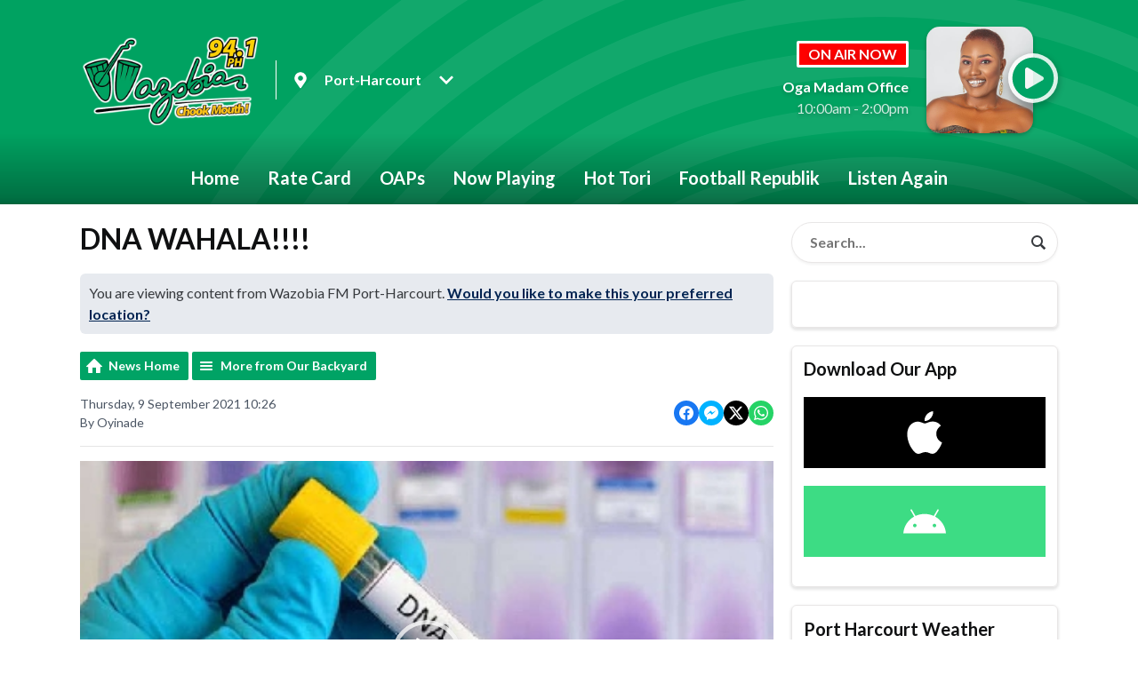

--- FILE ---
content_type: text/html; charset=UTF-8
request_url: https://www.wazobiafm.com/port-harcourt/news/ourbackyard/dna-wahala1/
body_size: 9950
content:
<!DOCTYPE HTML>
<html lang="en">
<head>
    <meta http-equiv="Content-Type" content="text/html; charset=utf-8">
<title>DNA WAHALA!!!! - Wazobia FM</title>
<meta name="description" content="You agree or disagree say make dem do DNA test before dey do baby dedication for church?">
<meta name="keywords" content="wazobia fm">
<meta name="robots" content="noodp, noydir">

<!-- Facebook -->
<meta property="og:url" content="https://www.wazobiafm.com/port-harcourt/news/ourbackyard/dna-wahala1/">
<meta property="og:title" content="DNA WAHALA!!!!">
<meta property="og:image:url" content="https://mmo.aiircdn.com/370/6139d2a49f400.jpeg">
<meta property="og:image:width" content="420">
<meta property="og:image:height" content="236">
<meta property="og:image:type" content="image/jpeg">
<meta property="og:description" content="You agree or disagree say make dem do DNA test before dey do baby dedication for church?">
<meta property="og:site_name" content="Wazobia FM">
<meta property="og:type" content="article">
<meta property="fb:admins" content="10156203801411576,680881575">
<meta property="fb:app_id" content="361130402081887">

<!-- X.com -->
<meta name="twitter:card" content="summary_large_image">
<meta name="twitter:title" content="DNA WAHALA!!!!">
<meta name="twitter:description" content="You agree or disagree say make dem do DNA test before dey do baby dedication for church?">
<meta name="twitter:image" content="https://mmo.aiircdn.com/370/6139d2a49f400.jpeg">

<!-- iOS App ID -->
<meta name="apple-itunes-app" content="app-id=614444491">

<!-- Icons -->
<link rel="icon" href="https://mmo.aiircdn.com/370/607315dbb69c2.png">
<link rel="apple-touch-icon" href="https://mmo.aiircdn.com/370/6073163b9a20f.jpg">


<!-- Common CSS -->
<link type="text/css" href="https://c.aiircdn.com/fe/css/dist/afe-f98a36ef05.min.css" rel="stylesheet" media="screen">

<!-- Common JS -->
<script src="https://code.jquery.com/jquery-3.4.1.min.js"></script>
<script src="https://c.aiircdn.com/fe/js/dist/runtime.5b7a401a6565a36fd210.js"></script>
<script src="https://c.aiircdn.com/fe/js/dist/vendor.f6700a934cd0ca45fcf8.js"></script>
<script src="https://c.aiircdn.com/fe/js/dist/afe.10a5ff067c9b70ffe138.js"></script>

<script>
gm.properties = {"site_id":"679","page_id":null,"page_path_no_tll":"\/news\/ourbackyard\/dna-wahala1\/","service_id":3712,"location_id":3,"location_slug":"port-harcourt","content_location_slug":"port-harcourt","content_location_id":3};
</script>

    <meta name="viewport" content="width=device-width, minimum-scale=1.0, initial-scale=1.0">
    <link rel="stylesheet" href="https://a.aiircdn.com/d/c/2071-icijf3imfxobxo.css" />
    <script src="https://a.aiircdn.com/d/j/2072-ev0vf8onrdzwwn.js"></script>
        <link href="https://fonts.googleapis.com/css?family=Lato:400,400i,700&display=swap" rel="stylesheet">
<!-- OnAir in Red -->
<style type="text/css">
.c-tag {
    display: inline-flex;
    font-size: 16px;
    font-size: 1rem;
    line-height: 1.25;
    padding: 2px 10px;
        border: white;
    border-radius: 2px;
    border-style: solid;
    border-width: medium;
    text-transform: uppercase;
    background: #f00;
    color: #fff;
}

</style>

<!-- OnAir Description -->
<style type="text/css">
.c-output__description {
    margin-bottom: 0;
    display: none;
}
      </style>  



<!-- Hotjar Tracking Code for https://www.coolfm.ng/ -->
<script>
    (function(h,o,t,j,a,r){
        h.hj=h.hj||function(){(h.hj.q=h.hj.q||[]).push(arguments)};
        h._hjSettings={hjid:2343952,hjsv:6};
        a=o.getElementsByTagName('head')[0];
        r=o.createElement('script');r.async=1;
        r.src=t+h._hjSettings.hjid+j+h._hjSettings.hjsv;
        a.appendChild(r);
    })(window,document,'https://static.hotjar.com/c/hotjar-','.js?sv=');
</script>


<meta name="google-site-verification" content="BJeQyeRCUspJJVS_DwyXF591eHGup-5rIk-XItC00Y8" />
<link rel="stylesheet" type="text/css" href="https://c.aiircdn.com/mediaelement/d/me-a6265efa5c.min.css" />
</head>
<body data-controller="ads" class="is-location--port-harcourt">



<div id="fb-root"></div>
<script async defer crossorigin="anonymous" 
        src="https://connect.facebook.net/en_US/sdk.js#xfbml=1&version=v13.0&appId=361130402081887&autoLogAppEvents=1"
        ></script>

<!-- Global site tag (gtag.js) - Google Analytics -->
<script async src="https://www.googletagmanager.com/gtag/js?id=G-VXYLENZVT5"></script>
<script>
  window.dataLayer = window.dataLayer || [];
  function gtag(){dataLayer.push(arguments);}
  gtag('js', new Date());

  gtag('config', 'G-VXYLENZVT5');
</script>

<div class="c-site-overlay  js-site-overlay"></div>

<div class="c-site-wrapper  js-slide-move">


    <header class="c-page-head-wrapper">

        <div class="o-wrapper js-takeover-wrap">

            <div class="c-page-head c-page-head--small">

                <div class="c-page-head__main js-locs-body">
                    <a href="/">
                                                                                    <img src="https://mmo.aiircdn.com/370/60e424d6d45a0.png" alt="Wazobia FM" class="c-logo" />
                                                                        </a>

                                            <div class="c-locations c-locations--header-compact  js-location-holder js-move-locs">
                            <button class="c-locations__button  js-location-button" type="button">

                                <svg class="c-locations__icon" width="14" height="19" viewBox="0 0 14 19" xmlns="http://www.w3.org/2000/svg"><path d="M7 18.25c.3047 0 .539-.1172.7031-.3516l2.3555-3.375c1.1718-1.6875 1.9453-2.8242 2.3203-3.4101.539-.8438.9023-1.5527 1.0898-2.127C13.6562 8.4121 13.75 7.75 13.75 7c0-1.2187-.3047-2.3437-.914-3.375-.6095-1.0312-1.4298-1.8515-2.461-2.4609C9.3437.5547 8.2187.2501 7 .2501c-1.2188 0-2.3438.3046-3.375.914-1.0313.6094-1.8516 1.4297-2.461 2.461C.5548 4.6562.25 5.7812.25 7c0 .75.0937 1.412.2812 1.9862.1875.5743.5508 1.2832 1.0899 2.127.375.586 1.1484 1.7226 2.3203 3.4101.961 1.3594 1.746 2.4844 2.3555 3.375.164.2344.3984.3516.703.3516zm0-8.4375c-.7735 0-1.4356-.2754-1.9863-.8262C4.4629 8.4356 4.1875 7.7735 4.1875 7c0-.7734.2754-1.4355.8262-1.9863.5507-.5508 1.2128-.8262 1.9863-.8262.7734 0 1.4355.2754 1.9863.8262.5508.5508.8262 1.2129.8262 1.9863 0 .7735-.2754 1.4356-.8262 1.9863-.5508.5508-1.2129.8262-1.9863.8262z"  fill-rule="nonzero"/></svg>

                                                                    <span class="c-locations__button-text">Port-Harcourt</span>
                                
                                <svg class="c-locations__icon c-locations__icon--caret" width="16" height="10" viewBox="0 0 16 10" xmlns="http://www.w3.org/2000/svg"><path d="M8 9.9258c.2344 0 .4336-.0938.5976-.2813l6.8203-6.8203c.164-.164.2461-.3632.2461-.5976s-.082-.4336-.246-.5977l-.7735-.7734c-.164-.164-.3633-.252-.5977-.2637-.2343-.0117-.4336.0645-.5976.2285L8 6.2695 2.5508.8203c-.164-.164-.3633-.2402-.5977-.2285-.2344.0117-.4336.0996-.5976.2637l-.7735.7734c-.164.164-.246.3633-.246.5977s.082.4336.246.5976l6.8203 6.8203c.164.1875.3633.2813.5977.2813z" fill-rule="nonzero"/></svg>

                            </button>

                            <ul class="o-list c-locations__list js-location-list">
                                                                    <li class="o-list__item c-locations__list-item">
                                        <a href="/abuja/news/ourbackyard/dna-wahala1/" data-id="2" data-slug="abuja" class="c-locations__link">Abuja</a>
                                    </li>
                                                                    <li class="o-list__item c-locations__list-item">
                                        <a href="/kano/news/ourbackyard/dna-wahala1/" data-id="4" data-slug="kano" class="c-locations__link">Kano</a>
                                    </li>
                                                                    <li class="o-list__item c-locations__list-item">
                                        <a href="/lagos/news/ourbackyard/dna-wahala1/" data-id="1" data-slug="lagos" class="c-locations__link">Lagos</a>
                                    </li>
                                                                    <li class="o-list__item c-locations__list-item">
                                        <a href="/onitsha/news/ourbackyard/dna-wahala1/" data-id="5" data-slug="onitsha" class="c-locations__link">Onitsha</a>
                                    </li>
                                                            </ul>
                        </div>
                    

                </div>


                <div class="c-page-head__output">

                    <div class="c-output c-output--header c-output--header-small">
                        <div class="c-output__body">

                                                            <h2 class="c-tag u-mb--small">On Air Now</h2>
                                <a href="/on-air/efe/"><strong class="c-output__title">Oga Madam Office</strong></a>
                                <p class="c-output__meta">10:00am -  2:00pm</p>
                            
                        </div>
                        <div class="c-output__media">
                                                            <img src="https://mmo.aiircdn.com/370/60a40aa0984eb.jpg" />
                                                    </div>

                        <div class="c-output__overlay">
                                                            <a href="/port-harcourt/player/"
                                   target="_blank"
                                   data-popup-size=""
                                   class="c-listen-live">
                                    <svg class="c-listen-live__icon" width="48" height="48" viewBox="0 0 48 48" xmlns="http://www.w3.org/2000/svg"><path d="M24 47.25c4.1874 0 8.0624-1.0469 11.625-3.1406 3.5624-2.0938 6.3905-4.9219 8.4843-8.4844 2.0937-3.5625 3.1406-7.4375 3.1406-11.625 0-4.1874-1.0469-8.0624-3.1406-11.625-2.0938-3.5624-4.9219-6.3905-8.4844-8.4843C32.0624 1.797 28.1874.7501 24 .7501c-4.1874 0-8.0624 1.0469-11.625 3.1406-3.5624 2.0938-6.3905 4.9219-8.4843 8.4844C1.797 15.9376.75 19.8126.75 24c0 4.1874 1.0469 8.0624 3.1406 11.625 2.0938 3.5624 4.9219 6.3905 8.4844 8.4843C15.9375 46.203 19.8125 47.25 24 47.25zm-5.625-11.5312c-.75.4375-1.5.4375-2.25 0S15 34.625 15 33.75v-19.5c0-.875.375-1.5312 1.125-1.9687s1.5-.4375 2.25 0l16.5 10.0312c.75.4375 1.125 1.0938 1.125 1.9688s-.375 1.5312-1.125 1.9687l-16.5 9.4688z" fill-rule="nonzero"/></svg>
                                    <div class="c-listen-live__text u-access">Listen Live</div>
                                </a>
                                                    </div>
                    </div>


                </div>

            </div>

        </div>

        <div class="c-nav-primary-wrapper">
            <div class="o-wrapper js-nav-primary-wrapper">
                <nav class="c-nav-primary js-nav-primary">
                    <h2 class="hide"><a href="/">Navigation</a></h2>

                    <ul class="global-nav-top"><li class="nav--home "><div><a href="/">
                    Home
                </a></div></li><li class="nav--rate-card-for-all-our-radio-stations "><div><a href="/rate-card-for-all-our-radio-stations/">
                    Rate Card
                </a></div></li><li class="nav--oaps "><div><a href="/port-harcourt/oaps/">
                    OAPs
                </a></div></li><li class="nav--schedule "><div><a href="/port-harcourt/schedule/">
                    Now Playing
                </a></div></li><li class="nav--3 "><div><a href="news/hottori/">
                    Hot Tori
                </a></div></li><li class="nav--news-footballrepublik "><div><a href="https://www.wazobiafm.com/news/footballrepublik/">
                    Football Republik
                </a></div></li><li class="nav--listen "><div><a href="/podcasts/">
                    Listen Again
                </a></div></li></ul>
                </nav>

                <div class="c-nav-mobile">
                    <button class="c-nav-mobile__item js-toggle-navigation" type="button">

                        <svg class="c-nav-mobile__icon" width="24" height="24" viewBox="0 0 24 24" xmlns="http://www.w3.org/2000/svg"><path d="M12 .375c2.0937 0 4.0312.5235 5.8125 1.5704 1.7812 1.0468 3.1953 2.4609 4.2421 4.2421C23.1016 7.9688 23.625 9.9063 23.625 12c0 2.0938-.5234 4.0313-1.5703 5.8125-1.0468 1.7813-2.4609 3.1953-4.2421 4.2422C16.0312 23.1016 14.0937 23.625 12 23.625c-2.0938 0-4.0313-.5234-5.8125-1.5703-1.7813-1.0469-3.1953-2.461-4.2422-4.2422C.8984 16.0313.375 14.0938.375 12c0-2.0937.5234-4.0312 1.5703-5.8125 1.0469-1.7812 2.461-3.1953 4.2422-4.2421C7.9687.8984 9.9062.375 12 .375zm5.9218 15.375H6.3281c-.0911 0-.1686.0319-.2324.0957S6 15.987 6 16.078v.875c0 .0911.0319.1686.0957.2324s.1413.0957.2324.0957h11.5937c.0912 0 .1687-.0319.2325-.0957.0638-.0638.0957-.1413.0957-.2324v-.875c0-.0911-.032-.1686-.0957-.2324-.0638-.0638-.1413-.0957-.2325-.0957zm0-4.375H6.3281c-.0911 0-.1686.0319-.2324.0957S6 11.612 6 11.703v.875c0 .0912.0319.1686.0957.2324s.1413.0957.2324.0957h11.5937c.0912 0 .1687-.0319.2325-.0957.0638-.0638.0957-.1412.0957-.2324v-.875c0-.0911-.032-.1686-.0957-.2324-.0638-.0638-.1413-.0957-.2325-.0957zm0-4.375H6.3281c-.0911 0-.1686.0319-.2324.0957S6 7.237 6 7.3281v.875c0 .0912.0319.1686.0957.2324s.1413.0957.2324.0957h11.5937c.0912 0 .1687-.0319.2325-.0957.0638-.0638.0957-.1412.0957-.2324v-.875c0-.0911-.032-.1686-.0957-.2324C18.0905 7.0319 18.013 7 17.9218 7z"  fill-rule="evenodd"/></svg>

                        Menu
                    </button>

                                            <a class="c-nav-mobile__item"
                           href="/port-harcourt/player/"
                           target="_blank"
                           data-popup-size="">
                            <svg class="c-nav-mobile__icon" width="24" height="24" viewBox="0 0 24 24" xmlns="http://www.w3.org/2000/svg"><path d="M12 23.625c2.0937 0 4.0312-.5234 5.8125-1.5703 1.7812-1.0469 3.1953-2.461 4.2421-4.2422 1.047-1.7812 1.5703-3.7187 1.5703-5.8125 0-2.0937-.5234-4.0312-1.5703-5.8125-1.0468-1.7812-2.4609-3.1953-4.2421-4.2421C16.0312.8984 14.0937.375 12 .375c-2.0938 0-4.0313.5235-5.8125 1.5704-1.7813 1.0468-3.1953 2.4609-4.2422 4.2421C.8984 7.9688.375 9.9063.375 12c0 2.0938.5234 4.0313 1.5703 5.8125 1.0469 1.7813 2.461 3.1953 4.2422 4.2422C7.9687 23.1016 9.9062 23.625 12 23.625zm-2.8125-5.7656c-.375.2187-.75.2187-1.125 0-.375-.2188-.5625-.5469-.5625-.9844v-9.75c0-.4375.1875-.7656.5625-.9843.375-.2188.75-.2188 1.125 0l8.25 5.0156c.375.2187.5625.5468.5625.9843s-.1875.7657-.5625.9844l-8.25 4.7344z" fill-rule="nonzero"/></svg>
                            Listen Live
                        </a>
                                    </div>


            </div>
        </div>
    </header>

    <div class="c-page-main">

        <div class="c-ad  c-leaderboard  js-spacing-on-load"><div class="gm-adpos" 
     data-ads-target="pos" 
     data-pos-id="6806" 
     id="ad-pos-6806"
 ></div></div>

        <div class="o-wrapper">

            <div class="dv-grid">
                <div class="dv-grid__item dv-grid__item--flex-300">

                    <h1 class="o-headline"><span class="o-headline__main">DNA WAHALA!!!!</span></h1>


                    
                                            <div class="c-location-prompter js-location-prompter">
                            You are viewing content from Wazobia FM Port-Harcourt.

                            <a href="#" class="c-location-prompter__link js-set-location" data-id="3" data-slug="port-harcourt">
                                Would you like to make this your preferred location?
                            </a>

                        </div>
                    
                    <div class="s-page">
                        
<div class="gm-news-article aiir-c-news-article">

            <ul class="gm-actions">
            <li>
                <a href="/port-harcourt/news/" class="icon icon-home">News Home</a>
            </li>
            <li>
                <a href="/port-harcourt/news/ourbackyard/" class="icon icon-list">More from Our Backyard</a>
            </li>
        </ul>
    
    <article class="gm-group"
                            data-controller="injector"
                data-injector-interval-value="3"
                data-injector-html-value="&lt;div class=&quot;aiir-c-news-article__mid-article&quot;&gt;&lt;div class=&quot;gm-adpos&quot; 
     data-ads-target=&quot;pos&quot; 
     data-pos-id=&quot;10908&quot; 
     id=&quot;ad-pos-10908&quot;
 &gt;&lt;/div&gt;&lt;/div&gt;"
                >

        <div class="aiir-c-news-extra">
            <div class="aiir-c-news-extra__meta">
                <p class="aiir-c-news-extra__timestamp">
                    Thursday, 9 September 2021 10:26
                </p>

                                    <p class="aiir-c-news-extra__author">
                        By Oyinade 
                                            </p>
                            </div>

            
<div class="aiir-share--floated">
    <ul class="aiir-share__list aiir-share__list--floated">
        <li class="aiir-share__item aiir-share__item--floated">
            <a href="https://www.facebook.com/sharer/sharer.php?u=https%3A%2F%2Fwww.wazobiafm.com%2Fport-harcourt%2Fnews%2Fourbackyard%2Fdna-wahala1%2F" 
               class="aiir-share__link aiir-share__link--facebook" 
               data-controller="popup"
               data-action="click->popup#open"
               data-popup-size-param="550x500"
               target="_blank">
                <span class="access">Share on Facebook</span>
                <svg class="aiir-share__icon aiir-share__icon--floated" viewBox="0 0 24 24" xmlns="http://www.w3.org/2000/svg" fill-rule="evenodd" clip-rule="evenodd" stroke-linejoin="round"><path d="M23.9981 11.9991C23.9981 5.37216 18.626 0 11.9991 0C5.37216 0 0 5.37216 0 11.9991C0 17.9882 4.38789 22.9522 10.1242 23.8524V15.4676H7.07758V11.9991H10.1242V9.35553C10.1242 6.34826 11.9156 4.68714 14.6564 4.68714C15.9692 4.68714 17.3424 4.92149 17.3424 4.92149V7.87439H15.8294C14.3388 7.87439 13.8739 8.79933 13.8739 9.74824V11.9991H17.2018L16.6698 15.4676H13.8739V23.8524C19.6103 22.9522 23.9981 17.9882 23.9981 11.9991Z"></path></svg>
            </a>
        </li>
        <li class="aiir-share__item aiir-share__item--floated aiir-share__item--mobile-only">
            <a href="fb-messenger://share?link=https%3A%2F%2Fwww.wazobiafm.com%2Fport-harcourt%2Fnews%2Fourbackyard%2Fdna-wahala1%2F" 
               class="aiir-share__link aiir-share__link--messenger">
                <span class="access">Share on Messenger</span>
                <svg class="aiir-share__icon aiir-share__icon--floated" viewBox="0 0 16 16" xmlns="http://www.w3.org/2000/svg" fill-rule="evenodd" clip-rule="evenodd" stroke-linejoin="round" stroke-miterlimit="1.414"><path d="M8 0C3.582 0 0 3.316 0 7.407c0 2.332 1.163 4.41 2.98 5.77V16l2.725-1.495c.727.2 1.497.31 2.295.31 4.418 0 8-3.317 8-7.408C16 3.317 12.418 0 8 0zm.795 9.975L6.758 7.802 2.783 9.975l4.372-4.642 2.087 2.173 3.926-2.173-4.373 4.642z" fill-rule="nonzero"></path></svg>
            </a>
        </li>
        <li class="aiir-share__item aiir-share__item--floated aiir-share__item--desktop-only">
            <a href="http://www.facebook.com/dialog/send?&app_id=361130402081887&link=https%3A%2F%2Fwww.wazobiafm.com%2Fport-harcourt%2Fnews%2Fourbackyard%2Fdna-wahala1%2F&redirect_uri=https%3A%2F%2Fwww.wazobiafm.com%2Fport-harcourt%2Fnews%2Fourbackyard%2Fdna-wahala1%2F&display=popup" 
               class="aiir-share__link aiir-share__link--messenger" 
               data-controller="popup"
               data-action="click->popup#open"
               data-popup-size-param="645x580"
               target="_blank">
                <span class="access">Share on Messenger</span>
                <svg class="aiir-share__icon aiir-share__icon--floated" viewBox="0 0 16 16" xmlns="http://www.w3.org/2000/svg" fill-rule="evenodd" clip-rule="evenodd" stroke-linejoin="round" stroke-miterlimit="1.414"><path d="M8 0C3.582 0 0 3.316 0 7.407c0 2.332 1.163 4.41 2.98 5.77V16l2.725-1.495c.727.2 1.497.31 2.295.31 4.418 0 8-3.317 8-7.408C16 3.317 12.418 0 8 0zm.795 9.975L6.758 7.802 2.783 9.975l4.372-4.642 2.087 2.173 3.926-2.173-4.373 4.642z" fill-rule="nonzero"></path></svg>
            </a>
        </li>
        <li class="aiir-share__item aiir-share__item--floated">
            <a href="https://twitter.com/intent/tweet?url=https%3A%2F%2Fwww.wazobiafm.com%2Fport-harcourt%2Fnews%2Fourbackyard%2Fdna-wahala1%2F&text=DNA+WAHALA%21%21%21%21" 
            class="aiir-share__link aiir-share__link--twitter" 
            data-controller="popup"
            data-action="click->popup#open"
            data-popup-size-param="550x400"
            target="_blank">
                <span class="access">Share on X</span>
                <svg class="aiir-share__icon aiir-share__icon--floated" role="img" viewBox="0 0 24 24" xmlns="http://www.w3.org/2000/svg"><path d="M18.901 1.153h3.68l-8.04 9.19L24 22.846h-7.406l-5.8-7.584-6.638 7.584H.474l8.6-9.83L0 1.154h7.594l5.243 6.932ZM17.61 20.644h2.039L6.486 3.24H4.298Z"/></svg>
            </a>
        </li>
         <li class="aiir-share__item aiir-share__item--floated">
            <a href="https://wa.me/?text=https%3A%2F%2Fwww.wazobiafm.com%2Fport-harcourt%2Fnews%2Fourbackyard%2Fdna-wahala1%2F" 
               class="aiir-share__link aiir-share__link--whatsapp" 
               data-action="share/whatsapp/share">
                <span class="access">Share on Whatsapp</span>
                <svg class="aiir-share__icon aiir-share__icon--floated" viewBox="0 0 16 16" xmlns="http://www.w3.org/2000/svg" fill-rule="evenodd" clip-rule="evenodd" stroke-linejoin="round" stroke-miterlimit="1.414"><path d="M11.665 9.588c-.2-.1-1.177-.578-1.36-.644-.182-.067-.315-.1-.448.1-.132.197-.514.643-.63.775-.116.13-.232.14-.43.05-.2-.1-.842-.31-1.602-.99-.592-.53-.99-1.18-1.107-1.38-.116-.2-.013-.31.087-.41.09-.09.2-.23.3-.35.098-.12.13-.2.198-.33.066-.14.033-.25-.017-.35-.05-.1-.448-1.08-.614-1.47-.16-.39-.325-.34-.448-.34-.115-.01-.248-.01-.38-.01-.134 0-.35.05-.532.24-.182.2-.696.68-.696 1.65s.713 1.91.812 2.05c.1.13 1.404 2.13 3.4 2.99.476.2.846.32 1.136.42.476.15.91.13 1.253.08.383-.06 1.178-.48 1.344-.95.17-.47.17-.86.12-.95-.05-.09-.18-.14-.38-.23M8.04 14.5h-.01c-1.18 0-2.35-.32-3.37-.92l-.24-.143-2.5.65.67-2.43-.16-.25c-.66-1.05-1.01-2.26-1.01-3.506 0-3.63 2.97-6.59 6.628-6.59 1.77 0 3.43.69 4.68 1.94 1.25 1.24 1.94 2.9 1.94 4.66-.003 3.63-2.973 6.59-6.623 6.59M13.68 2.3C12.16.83 10.16 0 8.03 0 3.642 0 .07 3.556.067 7.928c0 1.397.366 2.76 1.063 3.964L0 16l4.223-1.102c1.164.63 2.474.964 3.807.965h.004c4.39 0 7.964-3.557 7.966-7.93 0-2.117-.827-4.11-2.33-5.608"></path></svg>
            </a>
        </li>
    </ul>
</div>
        </div>

                    <style type="text/css">
                .video-container {
                    width: 100%;
                    position: relative;
                    padding-bottom: 56.25%;
                    margin-bottom: 20px;
                    height: 0;
                    overflow: hidden;
                }

                .video-container .me-plugin > embed,
                .video-container .me-plugin,
                .video-container iframe,
                .video-container > .mejs-container {
                    position: absolute;
                    top: 0;
                    left: 0;
                    width: 100% !important;
                    height: 100% !important;
                }
            </style>

                            
    <div class="aiir-media-player "
         data-controller="media-player">

        
            <video width="640" height="360" style="max-width:100%;" preload="none" poster="https://mmo.aiircdn.com/370/6139d2a49f400.jpeg">
                <source src="https://youtu.be/Zk6hOwGKSE0" >
            </video>

        
    </div>


                    
        <p class="aiir-c-news-article__abstract">
            You agree or disagree say make dem do DNA test before dey do baby dedication for church?
        </p>

        <p>You agree or disagree say make dem do DNA test before dey do baby dedication for church?</p>

        
        
    </article>

    
<div class="aiir-share">
    <h2 class="aiir-share__header">Share</h2>
    <ul class="aiir-share__list">
        <li class="aiir-share__item">
            <a href="https://www.facebook.com/sharer/sharer.php?u=https%3A%2F%2Fwww.wazobiafm.com%2Fport-harcourt%2Fnews%2Fourbackyard%2Fdna-wahala1%2F" 
               class="aiir-share__link aiir-share__link--facebook" 
               data-controller="popup"
               data-action="click->popup#open"
               data-popup-size-param="550x500"
               target="_blank">
                <span class="access">Share on Facebook</span>
                <svg class="aiir-share__icon" viewBox="0 0 24 24" xmlns="http://www.w3.org/2000/svg" fill-rule="evenodd" clip-rule="evenodd" stroke-linejoin="round"><path d="M23.9981 11.9991C23.9981 5.37216 18.626 0 11.9991 0C5.37216 0 0 5.37216 0 11.9991C0 17.9882 4.38789 22.9522 10.1242 23.8524V15.4676H7.07758V11.9991H10.1242V9.35553C10.1242 6.34826 11.9156 4.68714 14.6564 4.68714C15.9692 4.68714 17.3424 4.92149 17.3424 4.92149V7.87439H15.8294C14.3388 7.87439 13.8739 8.79933 13.8739 9.74824V11.9991H17.2018L16.6698 15.4676H13.8739V23.8524C19.6103 22.9522 23.9981 17.9882 23.9981 11.9991Z"></path></svg>
            </a>
        </li>
        <li class="aiir-share__item aiir-share__item--mobile-only">
            <a href="fb-messenger://share?link=https%3A%2F%2Fwww.wazobiafm.com%2Fport-harcourt%2Fnews%2Fourbackyard%2Fdna-wahala1%2F" 
               class="aiir-share__link aiir-share__link--messenger">
                <span class="access">Share on Messenger</span>
                <svg class="aiir-share__icon" viewBox="0 0 16 16" xmlns="http://www.w3.org/2000/svg" fill-rule="evenodd" clip-rule="evenodd" stroke-linejoin="round" stroke-miterlimit="1.414"><path d="M8 0C3.582 0 0 3.316 0 7.407c0 2.332 1.163 4.41 2.98 5.77V16l2.725-1.495c.727.2 1.497.31 2.295.31 4.418 0 8-3.317 8-7.408C16 3.317 12.418 0 8 0zm.795 9.975L6.758 7.802 2.783 9.975l4.372-4.642 2.087 2.173 3.926-2.173-4.373 4.642z" fill-rule="nonzero"></path></svg>
            </a>
        </li>
        <li class="aiir-share__item aiir-share__item--desktop-only">
            <a href="http://www.facebook.com/dialog/send?&app_id=361130402081887&link=https%3A%2F%2Fwww.wazobiafm.com%2Fport-harcourt%2Fnews%2Fourbackyard%2Fdna-wahala1%2F&redirect_uri=https%3A%2F%2Fwww.wazobiafm.com%2Fport-harcourt%2Fnews%2Fourbackyard%2Fdna-wahala1%2F&display=popup" 
               class="aiir-share__link aiir-share__link--messenger" 
               data-controller="popup"
               data-action="click->popup#open"
               data-popup-size-param="645x580"
               target="_blank">
                <span class="access">Share on Messenger</span>
                <svg class="aiir-share__icon" viewBox="0 0 16 16" xmlns="http://www.w3.org/2000/svg" fill-rule="evenodd" clip-rule="evenodd" stroke-linejoin="round" stroke-miterlimit="1.414"><path d="M8 0C3.582 0 0 3.316 0 7.407c0 2.332 1.163 4.41 2.98 5.77V16l2.725-1.495c.727.2 1.497.31 2.295.31 4.418 0 8-3.317 8-7.408C16 3.317 12.418 0 8 0zm.795 9.975L6.758 7.802 2.783 9.975l4.372-4.642 2.087 2.173 3.926-2.173-4.373 4.642z" fill-rule="nonzero"></path></svg>
            </a>
        </li>
        <li class="aiir-share__item">
            <a href="https://twitter.com/intent/tweet?url=https%3A%2F%2Fwww.wazobiafm.com%2Fport-harcourt%2Fnews%2Fourbackyard%2Fdna-wahala1%2F&text=DNA+WAHALA%21%21%21%21" 
            class="aiir-share__link aiir-share__link--twitter" 
            data-controller="popup"
            data-action="click->popup#open"
            data-popup-size-param="550x400"
            target="_blank">
                <span class="access">Share on X</span>
                <svg class="aiir-share__icon" role="img" viewBox="0 0 24 24" xmlns="http://www.w3.org/2000/svg"><path d="M18.901 1.153h3.68l-8.04 9.19L24 22.846h-7.406l-5.8-7.584-6.638 7.584H.474l8.6-9.83L0 1.154h7.594l5.243 6.932ZM17.61 20.644h2.039L6.486 3.24H4.298Z"/></svg>
            </a>
        </li>
         <li class="aiir-share__item">
            <a href="https://wa.me/?text=https%3A%2F%2Fwww.wazobiafm.com%2Fport-harcourt%2Fnews%2Fourbackyard%2Fdna-wahala1%2F" 
               class="aiir-share__link aiir-share__link--whatsapp" 
               data-action="share/whatsapp/share">
                <span class="access">Share on Whatsapp</span>
                <svg class="aiir-share__icon" viewBox="0 0 16 16" xmlns="http://www.w3.org/2000/svg" fill-rule="evenodd" clip-rule="evenodd" stroke-linejoin="round" stroke-miterlimit="1.414"><path d="M11.665 9.588c-.2-.1-1.177-.578-1.36-.644-.182-.067-.315-.1-.448.1-.132.197-.514.643-.63.775-.116.13-.232.14-.43.05-.2-.1-.842-.31-1.602-.99-.592-.53-.99-1.18-1.107-1.38-.116-.2-.013-.31.087-.41.09-.09.2-.23.3-.35.098-.12.13-.2.198-.33.066-.14.033-.25-.017-.35-.05-.1-.448-1.08-.614-1.47-.16-.39-.325-.34-.448-.34-.115-.01-.248-.01-.38-.01-.134 0-.35.05-.532.24-.182.2-.696.68-.696 1.65s.713 1.91.812 2.05c.1.13 1.404 2.13 3.4 2.99.476.2.846.32 1.136.42.476.15.91.13 1.253.08.383-.06 1.178-.48 1.344-.95.17-.47.17-.86.12-.95-.05-.09-.18-.14-.38-.23M8.04 14.5h-.01c-1.18 0-2.35-.32-3.37-.92l-.24-.143-2.5.65.67-2.43-.16-.25c-.66-1.05-1.01-2.26-1.01-3.506 0-3.63 2.97-6.59 6.628-6.59 1.77 0 3.43.69 4.68 1.94 1.25 1.24 1.94 2.9 1.94 4.66-.003 3.63-2.973 6.59-6.623 6.59M13.68 2.3C12.16.83 10.16 0 8.03 0 3.642 0 .07 3.556.067 7.928c0 1.397.366 2.76 1.063 3.964L0 16l4.223-1.102c1.164.63 2.474.964 3.807.965h.004c4.39 0 7.964-3.557 7.966-7.93 0-2.117-.827-4.11-2.33-5.608"></path></svg>
            </a>
        </li>
    </ul>
</div>

    <div data-nosnippet>
        
        
        

    <br />
    <div class="fb-comments"
         data-href="https://www.wazobiafm.com/port-harcourt/news/ourbackyard/dna-wahala1/"
         data-width="100%"
         data-numposts="10"
         data-colorscheme="light"
    ></div>


    </div>

</div>

<script type="application/ld+json">
{"@context":"http:\/\/schema.org","@type":"Article","name":"DNA WAHALA!!!!","description":"You agree or disagree say make dem do DNA test before dey do baby dedication for church?","articleBody":"<p>You agree or disagree say make dem do DNA test before dey do baby dedication for church?<\/p>","image":"https:\/\/mmo.aiircdn.com\/370\/6139d2a49f400.jpeg","datePublished":"2021-09-09T09:26:23+00:00","url":"https:\/\/www.wazobiafm.com\/port-harcourt\/news\/ourbackyard\/dna-wahala1\/","publisher":{"@type":"Organization","name":"Wazobia FM"},"headline":"DNA WAHALA!!!!","author":{"@type":"Person","name":"Oyinade "}}
</script>

                    </div>

                </div><!--
             --><div class="dv-grid__item dv-grid__item--fix-300">

                    <div class="c-page-main__secondary">
                                                    <form class="c-search-box  u-mb" action="/searchresults/" method="get">
                                <label class="hide" for="search">Search</label>
                                <input class="c-search-box__input  u-box-shadow  js-search__input" type="text" name="q" placeholder="Search..." id="search">
                                <button class="c-search__icon" type="submit">

                                    <svg width="24" height="24" viewBox="0 0 24 24" xmlns="http://www.w3.org/2000/svg"><path d="M18.375 20c.2083 0 .3854-.073.5313-.2188l.875-.875c.1458-.1458.2187-.3229.2187-.5312 0-.2083-.073-.3854-.2188-.5313l-3.125-3.125c-.1458-.1458-.3229-.2187-.5312-.2187h-.5C16.5417 13.3333 17 12 17 10.5c0-1.1875-.2917-2.276-.875-3.2656-.5833-.9896-1.3698-1.776-2.3594-2.3594C12.776 4.2917 11.6875 4 10.5 4s-2.276.2917-3.2656.875c-.9896.5833-1.776 1.3698-2.3594 2.3594C4.2917 8.224 4 9.3125 4 10.5s.2917 2.276.875 3.2656c.5833.9896 1.3698 1.776 2.3594 2.3594.9896.5833 2.0781.875 3.2656.875 1.5 0 2.8333-.4583 4-1.375v.5c0 .2083.073.3854.2188.5313l3.125 3.125c.1458.1458.3229.2187.5312.2187zM10.5 15c-.8203 0-1.5762-.1992-2.2676-.5977-.6914-.3984-1.2363-.9433-1.6347-1.6347C6.1992 12.0762 6 11.3203 6 10.5c0-.8203.1992-1.5762.5977-2.2676.3984-.6914.9433-1.2363 1.6347-1.6347C8.9238 6.1992 9.6797 6 10.5 6c.8203 0 1.5762.1992 2.2676.5977.6914.3984 1.2363.9433 1.6347 1.6347C14.8008 8.9238 15 9.6797 15 10.5c0 .8203-.1992 1.5762-.5977 2.2676-.3984.6914-.9433 1.2363-1.6347 1.6347-.6914.3985-1.4473.5977-2.2676.5977z" fill="currentColor" fill-rule="nonzero"/></svg>

                                    <span class="u-access">Search</span>
                                </button>
                            </form>
                        
                        <div class="c-ad  c-mpu  js-spacing-on-load"><div class="gm-adpos" 
     data-ads-target="pos" 
     data-pos-id="6807" 
     id="ad-pos-6807"
 ></div></div><div class="o-content-block s-m-hide  tb-facebook-page">
    <div style="overflow:hidden;" class="tb-facebook-page__container">
	<div class="fb-page" data-href="https://www.facebook.com/WazobiaFMPH" data-width="500" data-small-header="false" data-adapt-container-width="true" data-hide-cover="false" data-show-facepile="true"  data-tabs="timeline" data-show-posts="true"></div>
    </div>
</div><div class="o-content-block tb-app-store">
        <h2 class="o-headline">Download Our App</h2>
        
    <div class="o-content-block__inner">

        
        <div class="tb-app-store__icons">
            <ul class="gm-sec" data-mode="2" >
                
                                                       <li>
                        <a href="https://apps.apple.com/ng/app/wazobia-fm/id614444491?itsct=apps_box_link&amp;itscg=30200" target="_blank" class="gm-sec-social" style="--aiir-fw-social-bg:0,0,0;">
                            <svg class="gm-sec-social__icon" role="img" viewBox="0 0 24 24" xmlns="http://www.w3.org/2000/svg"><title>Available on the App Store</title><path fill="currentColor"  d="M12.152 6.896c-.948 0-2.415-1.078-3.96-1.04-2.04.027-3.91 1.183-4.961 3.014-2.117 3.675-.546 9.103 1.519 12.09 1.013 1.454 2.208 3.09 3.792 3.039 1.52-.065 2.09-.987 3.935-.987 1.831 0 2.35.987 3.96.948 1.637-.026 2.676-1.48 3.676-2.948 1.156-1.688 1.636-3.325 1.662-3.415-.039-.013-3.182-1.221-3.22-4.857-.026-3.04 2.48-4.494 2.597-4.559-1.429-2.09-3.623-2.324-4.39-2.376-2-.156-3.675 1.09-4.61 1.09zM15.53 3.83c.843-1.012 1.4-2.427 1.245-3.83-1.207.052-2.662.805-3.532 1.818-.78.896-1.454 2.338-1.273 3.714 1.338.104 2.715-.688 3.559-1.701"/></svg>
                        </a>
                    </li>
                                                            <li>
                        <a href="https://play.google.com/store/apps/details?id=com.wazobiafm.player" class="gm-sec-social" style="--aiir-fw-social-bg:61,220,132;">
                    <svg class="gm-sec-social__icon" role="img" viewBox="0 0 24 24" xmlns="http://www.w3.org/2000/svg"><title>Available on Google Play</title><path fill="currentColor" d="M17.523 15.3414c-.5511 0-.9993-.4486-.9993-.9997s.4483-.9993.9993-.9993c.5511 0 .9993.4483.9993.9993.0001.5511-.4482.9997-.9993.9997m-11.046 0c-.5511 0-.9993-.4486-.9993-.9997s.4482-.9993.9993-.9993c.5511 0 .9993.4483.9993.9993 0 .5511-.4483.9997-.9993.9997m11.4045-6.02l1.9973-3.4592a.416.416 0 00-.1521-.5676.416.416 0 00-.5676.1521l-2.0223 3.503C15.5902 8.2439 13.8533 7.8508 12 7.8508s-3.5902.3931-5.1367 1.0989L4.841 5.4467a.4161.4161 0 00-.5677-.1521.4157.4157 0 00-.1521.5676l1.9973 3.4592C2.6889 11.1867.3432 14.6589 0 18.761h24c-.3435-4.1021-2.6892-7.5743-6.1185-9.4396"/></svg>
                </a>
                    </li>
                                                                                                                                        
                
               
            </ul>
        </div>
    </div>
    
</div><div class="o-content-block  tb-weather  tb-weather--current">
    
    <h2 class="o-headline"><a href="/port-harcourt/weather/" class="o-headline__main">Port Harcourt Weather</a></h2>

    <div class="o-content-block__inner">
    <div class="tb-weather-wrapper">
        
        <ul class="gm-sec" 
                        data-grid-threshold="400"
                       
             
            data-mode="0">
            <li class="c-pod tb-weather__item">
                <img src="https://i.aiircdn.com/weather/colour/12.png" alt="" class="c-pod__img" />
                <div class="c-pod__content">
                    <strong class="c-pod__title tb-weather__location">Port Harcourt</strong>
                    <p class="c-pod__description tb-weather__descr"><em class="c-pod__emphasis">Light rain</em></p>
                    <p class="c-pod__description tb-weather__temp">High: 31&deg;C | Low: 23&deg;C</p>
                </div>
            </li>
        </ul>
    </div>
    </div>
</div><div class="c-ad  c-mpu  js-spacing-on-load"><div class="gm-adpos" 
     data-ads-target="pos" 
     data-pos-id="6808" 
     id="ad-pos-6808"
 ></div></div>
                    </div>
                </div>
            </div>

        </div>

        <div class="c-ad  c-leaderboard  js-spacing-on-load"><div class="gm-adpos" 
     data-ads-target="pos" 
     data-pos-id="6809" 
     id="ad-pos-6809"
 ></div></div>


        <div class="c-bottom-ads"><div class="c-ad c-ad--rectangle js-spacing-on-load"><div class="gm-adpos" 
     data-ads-target="pos" 
     data-pos-id="6810" 
     id="ad-pos-6810"
 ></div></div><div class="c-ad c-ad--rectangle js-spacing-on-load"><div class="gm-adpos" 
     data-ads-target="pos" 
     data-pos-id="6811" 
     id="ad-pos-6811"
 ></div></div><div class="c-ad c-ad--rectangle js-spacing-on-load"><div class="gm-adpos" 
     data-ads-target="pos" 
     data-pos-id="6812" 
     id="ad-pos-6812"
 ></div></div><div class="c-ad c-ad--rectangle js-spacing-on-load"><div class="gm-adpos" 
     data-ads-target="pos" 
     data-pos-id="6813" 
     id="ad-pos-6813"
 ></div></div></div>


    </div>


    <div class="c-page-footer">
        <div class="o-wrapper">

            <ul class="c-social-buttons">
                                                                                    <li class="c-social-buttons__item c-social-buttons__item--bluesky">
                        <a class="c-social-buttons__link" href="" target="_blank">
                            <svg role="img" viewBox="0 0 24 24" xmlns="http://www.w3.org/2000/svg"><title>Bluesky</title><path d="M12 10.8c-1.087-2.114-4.046-6.053-6.798-7.995C2.566.944 1.561 1.266.902 1.565.139 1.908 0 3.08 0 3.768c0 .69.378 5.65.624 6.479.815 2.736 3.713 3.66 6.383 3.364.136-.02.275-.039.415-.056-.138.022-.276.04-.415.056-3.912.58-7.387 2.005-2.83 7.078 5.013 5.19 6.87-1.113 7.823-4.308.953 3.195 2.05 9.271 7.733 4.308 4.267-4.308 1.172-6.498-2.74-7.078a8.741 8.741 0 0 1-.415-.056c.14.017.279.036.415.056 2.67.297 5.568-.628 6.383-3.364.246-.828.624-5.79.624-6.478 0-.69-.139-1.861-.902-2.206-.659-.298-1.664-.62-4.3 1.24C16.046 4.748 13.087 8.687 12 10.8Z"/></svg>
                        </a>
                    </li>
                            </ul>

            <div class="c-footer-links-wrapper">

                                    <ul class="o-list  c-footer-links">                    </ul>
                                                    <ul class="o-list  c-footer-links"><li class="o-list__item c-footer-links__item"><a href="/privacy-policy/" class="c-page-footer__link" >Privacy Policy</a></li>
                                            </ul>
                                                    <ul class="o-list  c-footer-links">                    </ul>
                            </div>

        </div>

        <div class="c-page-footer__copyright">
            <div class="o-wrapper">

                
                                <p class="c-page-footer__text">
                    &copy; Copyright 2026 Steam Broadcasting and Communications Limited. Powered by <a href="https://aiir.com" target="_blank" title="Aiir radio website CMS">Aiir</a>.
                </p>
            </div>
        </div>
    </div>

</div>
<a href="/_hp/" rel="nofollow" style="display: none" aria-hidden="true">On Air</a>
<script src="https://c.aiircdn.com/mediaelement/d/me-fe5ccf8e57.min.js"></script>
</body>
</html>


--- FILE ---
content_type: application/javascript
request_url: https://ads.aiir.net/pageads?s=679&path_no_tll=%2Fnews%2Fourbackyard%2Fdna-wahala1%2F&pos%5B%5D=10908&service_id=3712&loc=3&callback=_jsonp_1769086596199
body_size: -46
content:
_jsonp_1769086596199({"src":"arm64"});

--- FILE ---
content_type: application/javascript
request_url: https://ads.aiir.net/pageads?s=679&path_no_tll=%2Fnews%2Fourbackyard%2Fdna-wahala1%2F&pos%5B%5D=6806&pos%5B%5D=6807&pos%5B%5D=6808&pos%5B%5D=6809&pos%5B%5D=6810&pos%5B%5D=6811&pos%5B%5D=6812&pos%5B%5D=6813&pos%5B%5D=to&pos%5B%5D=cs&service_id=3712&loc=3&callback=_jsonp_1769086596040
body_size: -47
content:
_jsonp_1769086596040({"src":"arm64"});